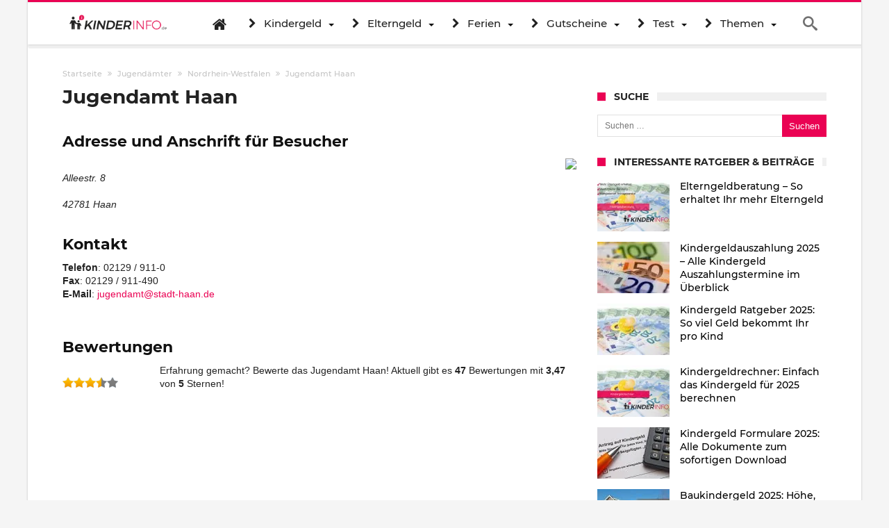

--- FILE ---
content_type: text/html; charset=utf-8
request_url: https://www.google.com/recaptcha/api2/aframe
body_size: 267
content:
<!DOCTYPE HTML><html><head><meta http-equiv="content-type" content="text/html; charset=UTF-8"></head><body><script nonce="u7cBTQIu6H1C3_m5GHgQNg">/** Anti-fraud and anti-abuse applications only. See google.com/recaptcha */ try{var clients={'sodar':'https://pagead2.googlesyndication.com/pagead/sodar?'};window.addEventListener("message",function(a){try{if(a.source===window.parent){var b=JSON.parse(a.data);var c=clients[b['id']];if(c){var d=document.createElement('img');d.src=c+b['params']+'&rc='+(localStorage.getItem("rc::a")?sessionStorage.getItem("rc::b"):"");window.document.body.appendChild(d);sessionStorage.setItem("rc::e",parseInt(sessionStorage.getItem("rc::e")||0)+1);localStorage.setItem("rc::h",'1762704045260');}}}catch(b){}});window.parent.postMessage("_grecaptcha_ready", "*");}catch(b){}</script></body></html>